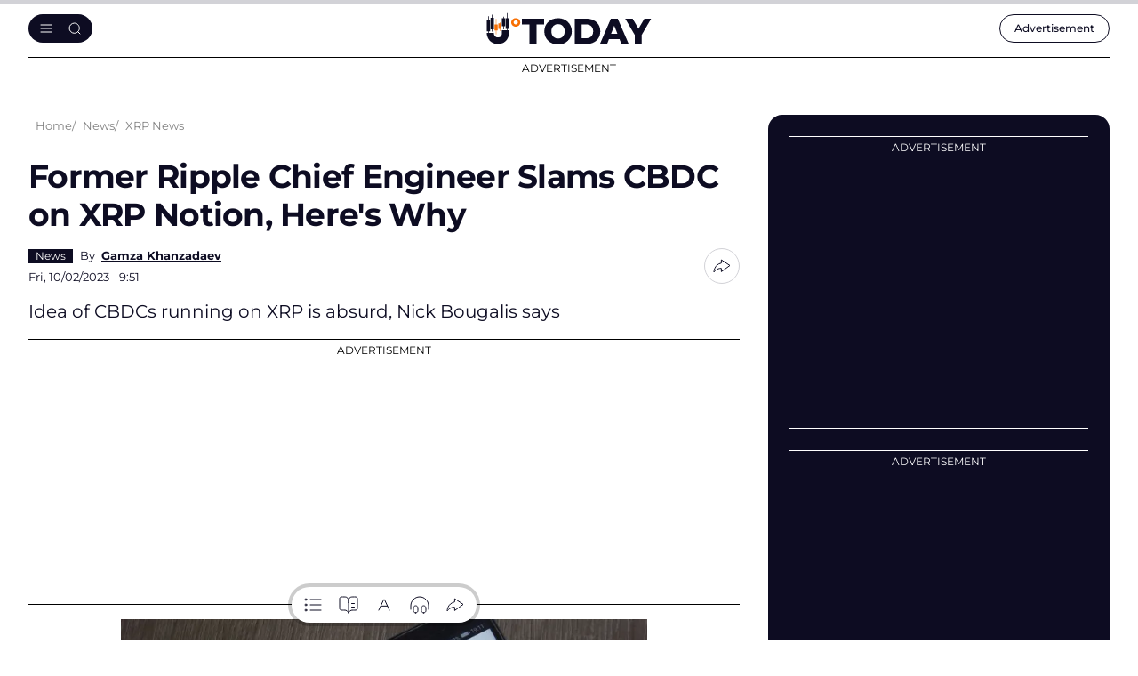

--- FILE ---
content_type: text/html; charset=UTF-8
request_url: https://u.today/former-ripple-chief-engineer-slams-cbdc-on-xrp-notion-heres-why
body_size: 18418
content:
    <!DOCTYPE html>
        <html lang="en" dir="ltr" prefix="og: ogp.me/ns#" class="theme-light">
        <head>
            <script async src="https://pagead2.googlesyndication.com/pagead/js/adsbygoogle.js?client=ca-pub-9245916885225528"
                    crossorigin="anonymous"></script>
            <link rel="preconnect" href="https://www.google-analytics.com">
            <meta name="viewport" content="width=device-width, initial-scale=1.0, maximum-scale=5">
            <script src="/core/assets/vendor/jquery/jquery.min.js"></script>
            <meta charset="utf-8" />
<meta name="description" content="Idea of CBDCs running on XRP is absurd, Nick Bougalis says" />
<link rel="canonical" href="https://u.today/former-ripple-chief-engineer-slams-cbdc-on-xrp-notion-heres-why" />
<meta property="og:site_name" content="U.Today" />
<meta property="og:type" content="article" />
<meta property="og:url" content="https://u.today/former-ripple-chief-engineer-slams-cbdc-on-xrp-notion-heres-why" />
<meta property="og:title" content="Former Ripple Chief Engineer Slams CBDC on XRP Notion, Here&#039;s Why - U.Today" />
<meta property="og:description" content="Idea of CBDCs running on XRP is absurd, Nick Bougalis says" />
<meta property="og:image" content="https://u.today/sites/default/files/styles/twitter/public/2023-02/30819.jpg" />
<meta property="og:image:url" content="https://u.today/sites/default/files/styles/twitter/public/2023-02/30819.jpg" />
<meta property="og:image:secure_url" content="https://u.today/sites/default/files/styles/twitter/public/2023-02/30819.jpg" />
<meta property="og:image:width" content="1600" />
<meta property="og:image:height" content="900" />
<meta property="og:locale" content="en" />
<meta property="article:section" content="News,," />
<meta property="article:tag" content="XRP News" />
<meta property="article:tag" content="Ripple News" />
<meta property="article:tag" content="XRPL" />
<meta property="article:published_time" content="2023-02-10T09:51:00+0000" />
<meta property="article:modified_time" content="2023-02-10T09:51:47+0000" />
<meta property="fb:app_id" content="2560796210663191" />
<meta name="twitter:card" content="summary_large_image" />
<meta name="twitter:title" content="Former Ripple Chief Engineer Slams CBDC on XRP Notion, Here&#039;s Why - U.Today" />
<meta name="twitter:site" content="@Utoday_en" />
<meta name="twitter:description" content="Idea of CBDCs running on XRP is absurd, Nick Bougalis says" />
<meta name="twitter:creator:id" content="@https://x.com/Utoday_en" />
<meta name="twitter:image:alt" content="Former Ripple Chief Engineer Slams CBDC on XRP Notion, Here&#039;s Why" />
<meta name="twitter:image" content="https://u.today/sites/default/files/styles/twitter/public/2023-02/30819.jpg" />
<meta name="Generator" content="Drupal 10 (https://www.drupal.org)" />
<meta name="MobileOptimized" content="width" />
<meta name="HandheldFriendly" content="true" />
<meta name="viewport" content="width=device-width, initial-scale=1.0" />
<script type="application/ld+json">{
    "@context": "https://schema.org",
    "@graph": [
        {
            "@type": "NewsArticle",
            "name": "Former Ripple Chief Engineer Slams CBDC on XRP Notion, Here\u0027s Why",
            "headline": "Former Ripple Chief Engineer Slams CBDC on XRP Notion, Here\u0027s Why",
            "description": "Idea of CBDCs running on XRP is absurd, Nick Bougalis says",
            "image": {
                "@type": "ImageObject",
                "representativeOfPage": "True",
                "url": "https://u.today/sites/default/files/styles/1600x900/public/2023-02/30819.jpg"
            },
            "datePublished": "2023-02-10T09:51:00+0000",
            "isAccessibleForFree": "True",
            "dateModified": "2023-02-10T09:51:47+0000",
            "speakable": {
                "@type": "SpeakableSpecification",
                "cssSelector": [
                    ".article__title",
                    ".article__content"
                ]
            },
            "author": {
                "@type": "Person",
                "name": "Gamza Khanzadaev",
                "url": "https://u.today/gamza-khanzadaev"
            },
            "publisher": {
                "@type": "Organization",
                "@id": "u.today",
                "name": "u.today",
                "url": "https://u.today/",
                "logo": {
                    "@type": "ImageObject",
                    "url": "https://u.today//img/logo-utoday.png",
                    "width": "400",
                    "height": "60"
                }
            },
            "mainEntityOfPage": "https://u.today/former-ripple-chief-engineer-slams-cbdc-on-xrp-notion-heres-why"
        },
        {
            "@type": "Organization",
            "@id": "u.today",
            "name": "u.today",
            "url": "https://u.today/",
            "logo": {
                "@type": "ImageObject",
                "url": "https://u.today/img/logo-utoday.png",
                "width": "400",
                "height": "60"
            },
            "image": {
                "@type": "ImageObject",
                "url": "https://u.today/img/logo-utoday.png",
                "width": "400",
                "height": "60"
            }
        }
    ]
}</script>
<link rel="alternate" hreflang="en" href="https://u.today/former-ripple-chief-engineer-slams-cbdc-on-xrp-notion-heres-why" />
<link rel="amphtml" href="https://u.today/former-ripple-chief-engineer-slams-cbdc-on-xrp-notion-heres-why?amp" />

                                <!-- end: separate google analytics code -->
                

    <!-- Google Tag Manager -->
    <!-- End Google Tag Manager -->
    <script async src="https://www.googletagmanager.com/gtag/js?id=G-2PE2QV2V0X"></script>
    <script>
        window.dataLayer = window.dataLayer || [];
        function gtag(){dataLayer.push(arguments);}
        gtag('js', new Date());

        gtag('config', 'G-2PE2QV2V0X');
    </script>
                <link rel="mask-icon" href="/img/favicon/safari-pinned-tab.svg" color="#263238">
                <link rel="apple-touch-icon" sizes="57x57" href="/img/favicon/apple-icon-57x57.png">
                <link rel="apple-touch-icon" sizes="60x60" href="/img/favicon/apple-icon-60x60.png">
                <link rel="apple-touch-icon" sizes="72x72" href="/img/favicon/apple-icon-72x72.png">
                <link rel="apple-touch-icon" sizes="76x76" href="/img/favicon/apple-icon-76x76.png">
                <link rel="apple-touch-icon" sizes="114x114" href="/img/favicon/apple-icon-114x114.png">
                <link rel="apple-touch-icon" sizes="120x120" href="/img/favicon/apple-icon-120x120.png">
                <link rel="apple-touch-icon" sizes="144x144" href="/img/favicon/apple-icon-144x144.png">
                <link rel="apple-touch-icon" sizes="152x152" href="/img/favicon/apple-icon-152x152.png">
                <link rel="apple-touch-icon" sizes="180x180" href="/img/favicon/apple-icon-180x180.png">
                <link rel="icon" type="image/png" sizes="192x192" href="/img/favicon/android-icon-192x192.png">
                <link rel="icon" type="image/png" sizes="32x32" href="/img/favicon/favicon-32x32.png">
                <link rel="icon" type="image/png" sizes="96x96" href="/img/favicon/favicon-96x96.png">
                <link rel="icon" type="image/png" sizes="16x16" href="/img/favicon/favicon-16x16.png">

                <link rel="manifest" href="/site.webmanifest">
                <link rel="mask-icon" href="/img/favicon/safari-pinned-tab.svg" color="#263238">
                <link rel="shortcut icon" href="/img/favicon/favicon.ico">
                <meta name="msapplication-TileColor" content="#263238">
                <meta name="msapplication-config" content="/img/favicon/browserconfig.xml">
                <meta name="theme-color" content="#263238">
                                <meta name="msvalidate.01" content="2E6EDC1D9A57E69FC6232E905A08CBFA"/>
                <link rel="manifest" href="/manifest.json"/>
                <meta property="fb:pages" content="266789420636465"/>
                <link rel="stylesheet" media="all" href="/modules/contrib/paragraphs/css/paragraphs.unpublished.css?t9h5gi" />
<link rel="stylesheet" media="all" href="/themes/cryptod/libs/air-datepicker/air-datepicker.css?t9h5gi" />
<link rel="stylesheet" media="all" href="/themes/cryptod/styles/slick-theme.css?t9h5gi" />
<link rel="stylesheet" media="all" href="/themes/cryptod/styles/common.css?t9h5gi" />
<link rel="stylesheet" media="all" href="/themes/cryptod/styles/app.css?t9h5gi" />
<link rel="stylesheet" media="all" href="/themes/cryptod/styles/push.css?t9h5gi" />

                    <style>.ccc-widget.ccc-list .header-div a img {
                            width: 26px;
                            height: 26px;
                        }
                    </style>
                                                                <title>Former Ripple Chief Engineer Slams CBDC on XRP Notion, Here&#039;s Why - U.Today</title>
                                        <script src="https://cdn.onesignal.com/sdks/OneSignalSDK.js"></script>
                    <script>
                        function copyToClipboard(e) {
                            let input = document.body.appendChild(document.createElement("input"));
                            input.value = window.location.href;
                            input.select();
                            document.execCommand('copy');
                            input.parentNode.removeChild(input);

                            let tooltip = document.createElement('div');
                            tooltip.className = 'copy-tooltip';
                            tooltip.innerHTML = 'Copied!';

                            if (!e.querySelector('.copy-tooltip')) {
                                e.append(tooltip);

                                setTimeout(() => {
                                    e.querySelector('.copy-tooltip').remove();
                                }, 2000);
                            }
                        }
                    </script>
                    <style>
                        @media (max-width: 849px) {
                            body #onesignal-slidedown-container.slide-up {
                                bottom: 60px
                            }
                        }
                    </style>


                    <script src="https://www.google.com/recaptcha/api.js" async defer></script>
                    <style>
                        .captcha-container {
                            display: none; /* CAPTCHA скрыта по умолчанию */
                        }
                    </style>


        </head>

        
        <body class=" not_logged_in ">
                    <!-- START progress-bar -->
            <div class="progress-bar--wrap">
                <div class="progress-bar"></div>
            </div><!-- END progress-bar -->
                

    <!-- Google Tag Manager (noscript) -->
    <!-- End Google Tag Manager (noscript) -->


        
                <header class="header">
            <div class="container header__container">
                <div class="header__row">
                    <div class="header__panel">
                        <button class="btn btn--light header__burger" aria-label="Toggle menu"></button>
                    </div>
                    <a class="header__logo" href="/" title="U.TODAY"><img class="header__logo-img" src="/themes/cryptod/img/icons/logo.svg" width="188" height="30" alt="U.TODAY"></a>
                    <div class="header__panel">
                        <div class="header__adv"><a class="header__adv-btn" href="/advertise"> <span class="hide-sm-down">Advertisement</span><span class="hide-sm-only">Advert.</span></a></div>
                    </div>
                </div>
                <div class="header__menu">
                    <button class="btn btn--light header__menu-close" aria-label="Close menu"></button>
                    <div class="header__menu-inner">
                        <div class="header__search">
                            <form class="header__search-form" action="/search/node" method="get">
                                <input class="input__elem header__search-input" type="text" placeholder="Search" name="keys">
                                <button class="btn btn--light btn--search header__search-submit" type="submit" aria-label="Send form"></button>
                            </form>
                        </div>
                        
            
 
  

        
<nav class="header__nav" aria-label="Main navigation">
                
    <ul class="header__nav-list">
        <li class="header__nav-item">
            <div class="header__nav-name"><a class="header__nav-link" href="/hot-stories">Hot Stories</a>
            </div>
        </li>

                                                            
                    <li class="header__nav-item">
                                                                <div class="header__nav-name">
                                        <a href="/latest-cryptocurrency-news?from=main-menu" class="header__nav-link">
                        News
                    </a>
                    <button class="btn btn--light btn--chevron-down header__nav-toggle" aria-label="Toggle submenu"></button>
                </div>
                                                                    
        
        <ul class="header__nav-child-list">
                                                                            <li class="header__nav-child-item">
                                                                    <a href="/bitcoin-news" class="header__nav-child-link" data-category="Bitcoin(BTC)News" data-drupal-link-system-path="taxonomy/term/2462">Bitcoin (BTC) News</a>
                                                </li>
                                                                <li class="header__nav-child-item">
                                                                    <a href="/ethereum-news" class="header__nav-child-link" data-category="Ethereum(ETH)News" data-drupal-link-system-path="taxonomy/term/2463">Ethereum (ETH) News</a>
                                                </li>
                                                                <li class="header__nav-child-item">
                                                                    <a href="https://u.today/cardano-ada-coin-news" class="header__nav-child-link" data-category="Cardano(ADA)News">Cardano (ADA) News</a>
                                                </li>
                                                                <li class="header__nav-child-item">
                                                                    <a href="/ripple-news" class="header__nav-child-link" data-category="RippleandXRPNews" data-drupal-link-system-path="taxonomy/term/2465">Ripple and XRP News</a>
                                                </li>
                                                                <li class="header__nav-child-item">
                                                                    <a href="https://u.today/shiba-inu-shib-news" class="header__nav-child-link" data-category="ShibaInu(SHIB)News">Shiba Inu (SHIB) News</a>
                                                </li>
                                                                <li class="header__nav-child-item">
                                                                    <a href="https://u.today/dogecoin-doge-coin-news-today" class="header__nav-child-link" data-category="Dogecoin(DOGE)News">Dogecoin (DOGE) News</a>
                                                </li>
                                                                <li class="header__nav-child-item">
                                                                    <a href="https://u.today/meme-cryptocurrencies" class="header__nav-child-link" data-category="MemeCryptocurrencies">Meme Cryptocurrencies</a>
                                                </li>
                                                                <li class="header__nav-child-item">
                                                                    <a href="https://u.today/nft-news" class="header__nav-child-link" data-category="NFTNews">NFT News</a>
                                                </li>
                    </ul>
                
                                </li>
                                            
                    <li class="header__nav-item">
                                                                <div class="header__nav-name">
                                        <a href="/stories?from=main-menu" class="header__nav-link">
                        Stories
                    </a>
                    <button class="btn btn--light btn--chevron-down header__nav-toggle" aria-label="Toggle submenu"></button>
                </div>
                                                                    
        
        <ul class="header__nav-child-list">
                                                                            <li class="header__nav-child-item">
                                                                    <a href="/interviews" class="header__nav-child-link" data-category="Interviews" data-drupal-link-system-path="taxonomy/term/1831">Interviews</a>
                                                </li>
                                                                <li class="header__nav-child-item">
                                                                    <a href="/opinions" class="header__nav-child-link" data-category="Opinions" data-drupal-link-system-path="taxonomy/term/30">Opinions</a>
                                                </li>
                                                                <li class="header__nav-child-item">
                                                                    <a href="https://u.today/reviews" class="header__nav-child-link" data-category="Reviews">Reviews</a>
                                                </li>
                    </ul>
                
                                </li>
                                            
                    <li class="header__nav-item">
                                                                <div class="header__nav-name">
                                        <a href="/crypto-coins-prices-predictions?from=main-menu" class="header__nav-link">
                        Price Analysis
                    </a>
                    <button class="btn btn--light btn--chevron-down header__nav-toggle" aria-label="Toggle submenu"></button>
                </div>
                                                                    
        
        <ul class="header__nav-child-list">
                                                                            <li class="header__nav-child-item">
                                                                    <a href="/bitcoin-price-prediction" class="header__nav-child-link" data-category="Bitcoin(BTC)PriceAnalysis" data-drupal-link-system-path="taxonomy/term/2491">Bitcoin (BTC) Price Analysis</a>
                                                </li>
                                                                <li class="header__nav-child-item">
                                                                    <a href="/ethereum-price-prediction" class="header__nav-child-link" data-category="Ethereum(ETH)PriceAnalysis" data-drupal-link-system-path="taxonomy/term/2492">Ethereum (ETH) Price Analysis</a>
                                                </li>
                                                                <li class="header__nav-child-item">
                                                                    <a href="/xrp-price-analysis" class="header__nav-child-link" data-category="XRPPriceAnalysis" data-drupal-link-system-path="taxonomy/term/2494">XRP Price Analysis</a>
                                                </li>
                                                                <li class="header__nav-child-item">
                                                                    <a href="https://u.today/cardano-price-predictions-and-ada-forecasts" class="header__nav-child-link" data-category="Cardano(ADA)PriceAnalysis">Cardano (ADA) Price Analysis</a>
                                                </li>
                                                                <li class="header__nav-child-item">
                                                                    <a href="https://u.today/dogecoin-price-prediction" class="header__nav-child-link" data-category="Dogecoin(DOGE)PriceAnalysis">Dogecoin (DOGE) Price Analysis</a>
                                                </li>
                                                                <li class="header__nav-child-item">
                                                                    <a href="https://u.today/shiba-inu-shib-price-prediction" class="header__nav-child-link" data-category="ShibaInu(SHIB)PriceAnalysis">Shiba Inu (SHIB) Price Analysis</a>
                                                </li>
                                                                <li class="header__nav-child-item">
                                                                    <a href="https://u.today/tron-price-prediction" class="header__nav-child-link" data-category="TRON(TRX)PriceAnalysis">TRON (TRX) Price Analysis</a>
                                                </li>
                                                                <li class="header__nav-child-item">
                                                                    <a href="https://u.today/matic-price-prediction" class="header__nav-child-link" data-category="Polygon(MATIC)PriceAnalysis">Polygon (MATIC) Price Analysis</a>
                                                </li>
                                                                <li class="header__nav-child-item">
                                                                    <a href="https://u.today/litecoin-price-predictions-and-ltc-forecasts" class="header__nav-child-link" data-category="Litecoin(LTC)PriceAnalysis">Litecoin (LTC) Price Analysis</a>
                                                </li>
                                                                <li class="header__nav-child-item">
                                                                    <a href="https://u.today/solana-price-prediction" class="header__nav-child-link" data-category="Solana(SOL)PriceAnalysis">Solana (SOL) Price Analysis</a>
                                                </li>
                    </ul>
                
                                </li>
                                            
                    <li class="header__nav-item">
                                                                <div class="header__nav-name">
                                        <a href="https://u.today/guides?from=main-menu" class="header__nav-link">
                        Guides
                    </a>
                    <button class="btn btn--light btn--chevron-down header__nav-toggle" aria-label="Toggle submenu"></button>
                </div>
                                                                    
        
        <ul class="header__nav-child-list">
                                                                            <li class="header__nav-child-item">
                                                                    <a href="/guides/blockchain" class="header__nav-child-link" data-category="Blockchain" data-drupal-link-system-path="taxonomy/term/2582">Blockchain</a>
                                                </li>
                                                                <li class="header__nav-child-item">
                                                                    <a href="https://u.today/guides/ethereum" title="Ethereum (ETH) Guide" class="header__nav-child-link" data-category="Ethereum">Ethereum</a>
                                                </li>
                                                                <li class="header__nav-child-item">
                                                                    <a href="https://u.today/guides/cardano" title="Cardano (ADA) Guide" class="header__nav-child-link" data-category="Cardano">Cardano</a>
                                                </li>
                                                                <li class="header__nav-child-item">
                                                                    <a href="https://u.today/guides/polygon" title="Polygon (MATIC) Guide" class="header__nav-child-link" data-category="Polygon">Polygon</a>
                                                </li>
                                                                <li class="header__nav-child-item">
                                                                    <a href="https://u.today/guides/meme-coins" title="All Stablecoins in One Place: Dogecoin (DOGE), Shiba Inu (SHIB) and Others" class="header__nav-child-link" data-category="MemeCoins">Meme Coins</a>
                                                </li>
                                                                <li class="header__nav-child-item">
                                                                    <a href="https://u.today/guides/stablecoins" title="USDT, USDC, USDD, EUROC, BUSD Guides" class="header__nav-child-link" data-category="Stablecoins">Stablecoins</a>
                                                </li>
                                                                <li class="header__nav-child-item">
                                                                    <a href="https://u.today/guides/NFT" title="NFT Guides" class="header__nav-child-link" data-category="NFT">NFT</a>
                                                </li>
                                                                <li class="header__nav-child-item">
                                                                    <a href="/guides/crypto-wallets" class="header__nav-child-link" data-category="Wallets" data-drupal-link-system-path="taxonomy/term/2617">Wallets</a>
                                                </li>
                    </ul>
                
                                </li>
                                            
                    <li class="header__nav-item">
                                                                <div class="header__nav-name">
                                        <a href="https://u.today/advertise?from=main-menu" class="header__nav-link">
                        Advertise
                    </a>
                    <button class="btn btn--light btn--chevron-down header__nav-toggle" aria-label="Toggle submenu"></button>
                </div>
                                                                    
        
        <ul class="header__nav-child-list">
                                                                            <li class="header__nav-child-item">
                                                                    <a href="/press-releases/submit" class="header__nav-child-link" data-category="SubmitPressRelease" data-drupal-link-system-path="node/48213">Submit Press Release</a>
                                                </li>
                                                                <li class="header__nav-child-item">
                                                                    <a href="https://u.today/crypto-rewards/submit" title="Submit Crypto Rewards on U.Today" class="header__nav-child-link" data-category="SubmitCryptoRewards">Submit Crypto Rewards</a>
                                                </li>
                                                                <li class="header__nav-child-item">
                                                                    <a href="/event/submit" class="header__nav-child-link" data-category="SubmitEventsCalendar" data-drupal-link-system-path="node/14953">Submit Events Calendar</a>
                                                </li>
                                                                <li class="header__nav-child-item">
                                                                    <a href="/request-an-interview" class="header__nav-child-link" data-category="RequestanInterview" data-drupal-link-system-path="node/17640">Request an Interview</a>
                                                </li>
                                                                <li class="header__nav-child-item">
                                                                    <a href="/press-releases" class="header__nav-child-link" data-category="Pressreleases" data-drupal-link-system-path="press-releases">Press releases</a>
                                                </li>
                                                                <li class="header__nav-child-item">
                                                                    <a href="https://u.today/crypto-rewards" title="Crypto Rewards list" class="header__nav-child-link" data-category="CryptoRewards">Crypto Rewards</a>
                                                </li>
                                                                <li class="header__nav-child-item">
                                                                    <a href="https://u.today/sponsored" class="header__nav-child-link" data-category="Sponsored">Sponsored</a>
                                                </li>
                                                                <li class="header__nav-child-item">
                                                                    <a href="/partners" class="header__nav-child-link" data-category="Partners" data-drupal-link-system-path="partners">Partners</a>
                                                </li>
                                                                <li class="header__nav-child-item">
                                                                    <a href="https://u.today/events" title="Cryptocurrency, Blockchain, Web 3.0, GameFi, DeFi Events Calendar" class="header__nav-child-link" data-category="EventsCalendar">Events Calendar</a>
                                                </li>
                                                                <li class="header__nav-child-item">
                                                                    <a href="/mentions" class="header__nav-child-link" data-category="Mentions" data-drupal-link-system-path="mentions">Mentions</a>
                                                </li>
                    </ul>
                
                                </li>
                                            
                    <li class="header__nav-item">
                                                                <div class="header__nav-name">
                                        <a href="/about?from=main-menu" class="header__nav-link">
                        About
                    </a>
                    <button class="btn btn--light btn--chevron-down header__nav-toggle" aria-label="Toggle submenu"></button>
                </div>
                                                                    
        
        <ul class="header__nav-child-list">
                                                                            <li class="header__nav-child-item">
                                                                    <a href="/about" class="header__nav-child-link" data-category="Contacts" data-drupal-link-system-path="node/64">Contacts</a>
                                                </li>
                                                                <li class="header__nav-child-item">
                                                                    <a href="/terms-and-conditions" class="header__nav-child-link" data-category="Termsandconditions" data-drupal-link-system-path="node/687">Terms and conditions</a>
                                                </li>
                                                                <li class="header__nav-child-item">
                                                                    <a href="/privacy-policy" class="header__nav-child-link" data-category="Privacypolicy" data-drupal-link-system-path="node/16134">Privacy policy</a>
                                                </li>
                                                                <li class="header__nav-child-item">
                                                                    <a href="/consent-settings" class="header__nav-child-link" data-category="Consentsettings" data-drupal-link-system-path="node/21317">Consent settings</a>
                                                </li>
                                                                <li class="header__nav-child-item">
                                                                    <a href="/privacy-policy#cookie" class="header__nav-child-link" data-category="Cookiespolicy" data-drupal-link-system-path="node/16134">Cookies policy</a>
                                                </li>
                                                                <li class="header__nav-child-item">
                                                                    <a href="/editorial-policy" class="header__nav-child-link" data-category="EditorialPolicy" data-drupal-link-system-path="node/17108">Editorial Policy</a>
                                                </li>
                                                                <li class="header__nav-child-item">
                                                                    <a href="https://u.today/franchise" class="header__nav-child-link" data-category="OurFranchise">Our Franchise</a>
                                                </li>
                                                                <li class="header__nav-child-item">
                                                                    <a href="/jobs" class="header__nav-child-link" data-category="Jobs" data-drupal-link-system-path="node/2761">Jobs</a>
                                                </li>
                                                                <li class="header__nav-child-item">
                                                                    <a href="https://u.today/rss.php" title="U.Today RSS Feed" class="header__nav-child-link" data-category="RSS">RSS</a>
                                                </li>
                    </ul>
                
                                </li>
                    </ul>
                

    </nav>

  

                        <div class="follow-us header__follow-us">
                            <div class="follow-us__title h3">Our social media</div>
                            <div class="follow-us__desc">There's a lot to see there, too</div>
                            <div class="social follow-us__social"><a class="social__link social__link--tw" href="https://twitter.com" target="_blank" title="Go to X"></a><a class="social__link social__link--fb" href="https://facebook.com/" target="_blank" title="Go to Facebook"></a><a class="social__link social__link--tg" href="https://web.telegram.org/" target="_blank" title="Go to Telegram"></a><a class="social__link social__link--yb" href="https://www.youtube.com/" target="_blank" title="Go to YouTube"></a></div>
                        </div>
                    </div>
                </div>

            </div>
        </header>
        <div class="mobile-menu-cover"></div>
                    <div class="page-container container">
                    
            <div class="something--leaderboard">
                                    <div class="something">
        <div class="something__title">Advertisement</div>
        <div class="something__nav">
                            <div class="something__label">AD</div>
                        <button class="btn btn--light something__close" aria-label="Close ad"></button>
        </div>
        <div class="something__content">
            <div class="something__content--long" data-slotid="block_17">
                    
            <div >
                                                <!-- Leaderboard Desktop 1150x90 [async] -->
<script type="text/javascript">
if (window.innerWidth > 768) {
if (!window.AdButler){(function(){var s = document.createElement("script"); s.async = true; s.type = "text/javascript"; s.src = 'https://servedbyadbutler.com/app.js'; var n = document.getElementsByTagName("script")[0]; n.parentNode.insertBefore(s, n);}());}
}
</script>
<script type="text/javascript">
if (window.innerWidth > 768) {
var AdButler = AdButler || {};
AdButler.ads = AdButler.ads || [];
var abkw = window.abkw || '';
var plc828210 = window.plc828210 || 0;
document.write('<'+'div id="placement_828210_'+plc828210+'"></'+'div>');
AdButler.ads.push({handler: function(opt){ AdButler.register(183269, 828210, [1150,90], 'placement_828210_'+opt.place, opt); }, opt: { place: plc828210++, keywords: abkw, domain: 'servedbyadbutler.com', click: 'CLICK_MACRO_PLACEHOLDER' }});
}
</script>
                                    </div>
    

            </div>
                        <div class="something__content--square" data-slotid="block_18">
                    
            <div >
                            <!-- Leaderboard Mobile 336x60 [async] -->
<script type="text/javascript">
if (document.documentElement.clientWidth < 768) {
if (!window.AdButler){(function(){var s = document.createElement("script"); s.async = true; s.type = "text/javascript"; s.src = 'https://servedbyadbutler.com/app.js'; var n = document.getElementsByTagName("script")[0]; n.parentNode.insertBefore(s, n);}());}
}
</script>
<script type="text/javascript">
if (document.documentElement.clientWidth < 768) {
var AdButler = AdButler || {};
AdButler.ads = AdButler.ads || [];
var abkw = window.abkw || '';
var plc828211 = window.plc828211 || 0;
document.write('<'+'div id="placement_828211_'+plc828211+'"></'+'div>');
AdButler.ads.push({handler: function(opt){ AdButler.register(183269, 828211, [336,60], 'placement_828211_'+opt.place, opt); }, opt: { place: plc828211++, keywords: abkw, domain: 'servedbyadbutler.com', click: 'CLICK_MACRO_PLACEHOLDER' }});
}
</script>
                    </div>
    

            </div>
                        </div>
            </div>
    
        </div>
    

                    
        <div class="main-aside-container  ">
            
                        <div class="main-news-block ">

                <div class="breadcrumbs">
                    <div class="breadcrumbs__hidden">
                        <button class="btn--light breadcrumbs__btn" aria-label="Toggle breadcrumbs menu"
                                style="display: none;">...
                        </button>
                        <ul class="breadcrumbs__hidden-nav"></ul>
                    </div>
                    <ul class="breadcrumbs__list" itemscope itemtype="https://schema.org/BreadcrumbList">
                        <li itemprop="itemListElement" itemscope
                            itemtype="https://schema.org/ListItem" class="breadcrumbs__item">
                            <a itemprop="item" class="breadcrumbs__link" href="/">
                                <span itemprop="name">Home</span>
                            </a>
                            <meta itemprop="position" content="1"/>
                        </li>
                        <li itemprop="itemListElement" itemscope
      itemtype="https://schema.org/ListItem" class="breadcrumbs__item">
                <a itemprop="item" class="breadcrumbs__link" href="/latest-cryptocurrency-news"><span itemprop="name">News</span></a><meta itemprop="position" content="2" />
                </li><li itemprop="itemListElement" itemscope
      itemtype="https://schema.org/ListItem" class="breadcrumbs__item">
                <a itemprop="item" class="breadcrumbs__link" href="/xrp-news"><span itemprop="name">XRP News</span></a><meta itemprop="position" content="3" />
                </li>
                    </ul>
                </div>


                                        
  
    
                                  <style>
        .drupal-nav{
            display: block !important;
        }
    </style>
            
  <div data-drupal-views-infinite-scroll-content-wrapper="" class="views-infinite-scroll-content-wrapper clearfix">
                        <div class="views-row">
            <div class="article">
                
                                        
                    <h1 class="article__title"
                        data-title='Former Ripple Chief Engineer Slams CBDC on XRP Notion, Here&#039;s Why , Category: News ,Author: Gamza Khanzadaev , Date: 10 Feb 2023 , Week: 06'
                        data-url="/former-ripple-chief-engineer-slams-cbdc-on-xrp-notion-heres-why"
                    >Former Ripple Chief Engineer Slams CBDC on XRP Notion, Here&#039;s Why</h1>
                    <div class="article__short">
                        <div class="article__short-col">
                            <div class="article__short-group">

                                                                    <div class="article__short-tags humble--tags ">
                                        
      <div>
             <a href="/latest-cryptocurrency-news" hreflang="en">News</a>
          </div>
  
                                    </div>
                                
                                                                                                                                                        <div class="author-brief">
                                                <div class="author-brief__name">
                                                    By <a href="/gamza-khanzadaev">Gamza Khanzadaev</a>
                                                </div></div>
                                                                                                                                        </div>
                            <div class="article__short-date">                                    Fri, 10/02/2023 - 9:51
                                                                
                                </span></span></div>
                        </div>
                        <div class="article__short-col">
                            <div class="share share--tooltip">
                                <button class="btn--light share__toggle" aria-label="Share btn"></button>
                                <div class="share__list">
                                    <a class="share__link share__link--x" href="#"
                                       title="Share to X"
                                       onClick='window.open("https://twitter.com/intent/tweet?url=https://u.today/former-ripple-chief-engineer-slams-cbdc-on-xrp-notion-heres-why&text=Former Ripple Chief Engineer Slams CBDC on XRP Notion, Here&#039;s Why", "Twtitter Sharing", "width=1200,height=600");return false;'></a>
                                    <a class="share__link share__link--fb" href="#"
                                       title="Share to Facebook"
                                       onClick='window.open("http://www.facebook.com/sharer/sharer.php?u=https://u.today/former-ripple-chief-engineer-slams-cbdc-on-xrp-notion-heres-why&text=Former Ripple Chief Engineer Slams CBDC on XRP Notion, Here&#039;s Why", "Facebook Sharing", "width=1200,height=600");return false;'></a>
                                    <a class="share__link share__link--rd" href="#"
                                       title="Share to Reddit"
                                       onClick='window.open("http://www.reddit.com/submit?url=u.today/former-ripple-chief-engineer-slams-cbdc-on-xrp-notion-heres-why&text=Former Ripple Chief Engineer Slams CBDC on XRP Notion, Here&#039;s Why", "Reddit Sharing", "width=1200,height=600");return false;'></a>
                                    <button class="btn--light share__link share__link--copy"
                                            onclick="copyToClipboard(this)"
                                            aria-label="Copy link"></button>
                                </div>
                            </div>
                        </div>
                    </div>
                    <div class="article__annonce">Idea of CBDCs running on XRP is absurd, Nick Bougalis says</div>
                                                                        <div class="something">
        <div class="something__title">Advertisement</div>
        <div class="something__nav">
                        <button class="btn btn--light something__close" aria-label="Close ad"></button>
        </div>
        <div class="something__content">
            <div class="something__content--long" data-slotid="block_9">
                    
            <div style="width:728px;height:250px;">
                                                <ins class="adsbygoogle"
     style="display:inline-block;width:728px;height:250px"
     data-ad-client="ca-pub-9245916885225528"
     data-ad-slot="4543979731"></ins>
                                    </div>
    

            </div>
                        <div class="something__content--square" data-slotid="block_10">
                    
            <div  style="width:336px;height:280px;">
                                                <!-- Article Title Mobile 336x280 -->
<ins class="adsbygoogle"
     style="display:inline-block;width:336px;height:280px"
     data-ad-client="ca-pub-9245916885225528"
     data-ad-slot="4924563859"></ins>
                                    </div>
    

            </div>
                        </div>
            </div>
    
                                                            

                                                                                                                                                                                                                                                
                                                                                                    
                    




                                                            <div class="article__wrap">

                        <div class="article__body">
                            <div class="article__main">
                                                                <div class="article__img--wrap">
                                                                            <img class="article__img"
                                             src="https://u.today/sites/default/files/styles/736x/public/2023-02/30819.jpg.webp" alt="Former Ripple Chief Engineer Slams CBDC on XRP Notion, Here&#039;s Why">
                                                                                                        </div>
                                                                    <figcaption title="https://stock.adobe.com/ca/images/konskie-poland-june-30-2018-ripple-xrp-cryptocurrency-website-displayed-on-huawei-y6-2018-smartphone/332652766">Cover image via <a href="https://stock.adobe.com/ca/images/konskie-poland-june-30-2018-ripple-xrp-cryptocurrency-website-displayed-on-huawei-y6-2018-smartphone/332652766">stock.adobe.com</a></figcaption>
                                
                                                                                                                                                            </div>

                            
                            <div class="article__gnews">
                                <a class="article__gnews-body"
                                   href="https://news.google.com/publications/CAAqIAgKIhpDQklTRFFnTWFna0tCM1V1ZEc5a1lYa29BQVAB?hl=en-US&gl=US&ceid=US:en"
                                   target="_blank">
                                    <div class="article__gnews-text">Read U.TODAY on</div>
                                    <div class="article__gnews-title">Google News</div>
                                </a>
                            </div>

                                                                                    <div class="article__content">

                                                                                        <div class="article__contents">
                    <ul class="article__contents-list"><li class="article__contents-item"><a class="article__contents-link link-pseudo" href="#h239134">XRP is not XRPL</a></li><li class="article__contents-item"><a class="article__contents-link link-pseudo" href="#h339134">Ripple and CBDC</a></li></ul></div><div class="something">
    <div class="something__title">Advertisement</div>
    <div class="something__nav">
        <button class="btn btn--light something__close" aria-label="Close ad"></button>
    </div>
   <div class="something__content">
        <div class="something__content--long">
                
            <div class="something__content-long" style="width:728px;height:90px;">
                            <!-- Article Central Desktop 728x90 -->
<ins class="adsbygoogle"
     style="display:inline-block;width:728px;height:90px"
     data-ad-client="ca-pub-9245916885225528"
     data-ad-slot="1434603260"></ins>
                    </div>
    

        </div>
        <div class="something__content--square">
                
            <div class="something__content something__content-square" style="width:336px;height:280px;">
                            <!-- Article Central Mobile 336x280 -->
<ins class="adsbygoogle"
    style="display:inline-block;width:336px;height:280px"
    data-ad-client="ca-pub-9245916885225528"
    data-ad-slot="5638879723"></ins>
                    </div>
    

        </div>
    </div>
</div><p>Nick Bougalis, the former director of engineering at Ripple, <a rel="nofollow" target="_blank" href="https://twitter.com/nbougalis/status/1623727543567122433?s=20&amp;t=c49AdVx80PuSzjuSp68ekQ">commented</a> on the much debated topic of how a CBDC could run on XRP. Bougalis said the idea is absurd to say the least, given that XRP is a digital asset, not a technology. In addition, the cryptographer said that all absurd predictions and outlandish claims about the future of XRP, actively circulating in the community, are silly "hopium nonsense."</p>

<p><div class="article__related">
                    <div class="article__related-flame">You Might Also Like</div>
                    <div class="news__item">
                      <div class="news__item-img--wrap"><img class="news__item-img" src="https://u.today/sites/default/files/styles/300/public/2023-02/30759.jpg" width="300" height="199" alt="Title news"></div>
                      <div class="news__item-info">
                        <div class="news__item-head humble__row">
                          <div class="humble"> Thu, 02/09/2023 - 10:28 </div>
                        </div><a class="news__item-body" href="https://u.today/possible-ethereum-staking-ban-part-of-all-out-war-by-sec-xrp-holders-lawyer-says?from=card">
                          <div class="news__item-title">Possible Ethereum Staking Ban Part of All-Out War by SEC, XRP Holders' Lawyer Says</div></a>
                        <div class="author-brief">
                          <div class="author-brief__name">By<a href="/gamza-khanzadaev">Gamza Khanzadaev</a></div>
                        </div>
                      </div>
                    </div>
                  </div></p>

<h2 id="h239134">XRP is not XRPL</h2>

<p>It seems that one of the leading developers of the current ecosystem around <a href="https://u.today/xrp-deposits-and-withdrawals-to-be-temporarily-suspended-on-bitrue-on-this-date-details">XRP</a> was angry specifically at the misinterpretations. Thus, the correct wording of the notion would be CBDC running on XRPL, which is a distributed ledger technology.</p><div class="hot">
    <div class="hot__head">
        <div class="hot__title">HOT Stories</div>
        <a rel="nofollow" target="_blank" class="btn btn--light hot__btn" href="/hot-stories" title="Go to Hot stories"> </a>
    </div>
    <div class="hot__body">
        <a href="https://u.today/morning-crypto-report-bitcoin-eyes-110000-xrp-targets-27-and-ethereums-65-billion-shock?from=hot-stories" class="hot__col">
    <div class="hot__col-name">Morning Crypto Report: Bitcoin Eyes $110,000, XRP Targets $27 and Ethereum&#039;s $6.5 Billion Shock</div>
</a>

<a href="https://u.today/bitcoin-miners-are-capitulating?from=hot-stories" class="hot__col">
    <div class="hot__col-name">Bitcoin Miners Are Capitulating </div>
</a>

<a href="https://u.today/crypto-market-review-shiba-inu-confirms-biggest-bullish-signal-micro-death-cross-for-xrp?from=hot-stories" class="hot__col">
    <div class="hot__col-name">Crypto Market Review: Shiba Inu Confirms Biggest Bullish Signal, Micro-Death Cross for XRP Materialized, Is Ethereum (ETH) Oversold?</div>
</a>

<a href="https://u.today/weiss-crypto-bitcoin-to-leave-gold-in-the-dust?from=hot-stories" class="hot__col">
    <div class="hot__col-name">Weiss Crypto: Bitcoin to Leave Gold in the Dust</div>
</a>


    </div>
</div>

<p>The thesis was then picked up by another former Ripple official, Matt Hamilton, once director of developer relations at the company. He, in turn, said that many people now refuse to understand the difference between XRP and <a href="https://u.today/xrp-ledger-may-get-new-nft-standard-just-months-after-accepting-previous-one-heres-why">XRPL</a>, which further creates many misconceptions.</p><div class="something">
    <div class="something__title">Advertisement</div>
    <div class="something__nav">
        <button class="btn btn--light something__close" aria-label="Close ad"></button>
    </div>
    <div class="something__content">
        <div class="something__content--long">
                
            <div >
                            <!-- Article Middle Desktop 728x200 -->
<ins class="adsbygoogle"
     style="display:inline-block;width:728px;height:200px"
     data-ad-client="ca-pub-9245916885225528"
     data-ad-slot="3561648781"></ins>
                    </div>
    

        </div>
        <div class="something__content--square">
                
            <div >
                                                <!-- Article Middle Mobile 300x600 -->
<ins class="adsbygoogle"
     style="display:inline-block;width:300px;height:600px"
     data-ad-client="ca-pub-9245916885225528"
     data-ad-slot="2056995427"></ins>
                                    </div>
    

        </div>
    </div>
</div>

<p><div class="article__related">
                    <div class="article__related-flame">You Might Also Like</div>
                    <div class="news__item">
                      <div class="news__item-img--wrap"><img class="news__item-img" src="https://u.today/sites/default/files/styles/300/public/2023-02/30618.jpg" width="300" height="199" alt="Title news"></div>
                      <div class="news__item-info">
                        <div class="news__item-head humble__row">
                          <div class="humble"> Sun, 02/05/2023 - 11:21 </div>
                        </div><a class="news__item-body" href="https://u.today/heres-how-xrp-is-really-used-ex-ripple-executive-explains?from=card">
                          <div class="news__item-title">Here's How XRP Is Really Used, Ex-Ripple Executive Explains</div></a>
                        <div class="author-brief">
                          <div class="author-brief__name">By<a href="/gamza-khanzadaev">Gamza Khanzadaev</a></div>
                        </div>
                      </div>
                    </div>
                  </div></p>

<p>Continuing his rant, Bougalis nevertheless confirmed that he had participated in meetings defining Ripple's strategy for so-called state cryptocurrencies.</p>

<h2 id="h339134">Ripple and CBDC</h2>

<p>Crypto companies' interest in the direction of CBDCs has become increasingly concrete of late. Over the past year, <a href="https://u.today/ripple-ceo-calls-global-regulatory-developments-energizing">Ripple</a> has managed to fit in with the digital dollar, pound and euro initiatives. According to its latest quarterly report, the company expects to see further work on CBDCs from global central banks, while it is itself is actively recruiting blockchain specialists to work on projects in this area.</p><div class="something">
    <div class="something__title">Advertisement</div>
    <div class="something__nav">
        <button class="btn btn--light something__close" aria-label="Close ad"></button>
    </div>
    <div class="something__content">
        <div class="something__content--long">
                
            <div >
                                                <!-- Article Middle 2 Desktop 728x200 -->
<ins class="adsbygoogle"
     style="display:inline-block;width:728px;height:200px"
     data-ad-client="ca-pub-9245916885225528"
     data-ad-slot="7117743547"></ins>

                                    </div>
    

        </div>
        <div class="something__content--square">
                
            <div >
                                                <!-- AMP Middle Mobile 2 -->
<ins class="adsbygoogle"
     style="display:inline-block;width:300px;height:600px"
     data-ad-client="ca-pub-9245916885225528"
     data-ad-slot="3948654727"></ins>
                                    </div>
    

        </div>
    </div>
</div>

            
                                                                                            </div>

                            
                            


                            
                                                                                                                                                                                                                                                            
                                                            <div class="article__panel">
                                    <div class="article__tags btns-spacer">
                                                <a class="btn btn--hash-tag" href="/xrp-news">#XRP News</a>
        <a class="btn btn--hash-tag" href="/ripple-news">#Ripple News</a>
        <a class="btn btn--hash-tag" href="/xrpl">#XRPL</a>

                                    </div>
                                </div>


                            


                                                    </div>


                    </div>
                    
                        <div class="article__menu">
                            <div class="article__menu-list">
                                <div class="contents">
            <button class="btn btn--light contents__btn" aria-label="Toggle contents"></button>
            <div class="contents__nav"><ul class="contents__list"><li class="contents__nav-item"><a class="contents__nav-link link-pseudo" href="#h239134">XRP is not XRPL</a></li><li class="contents__nav-item"><a class="contents__nav-link link-pseudo" href="#h339134">Ripple and CBDC</a></li></ul>     </div></div>
                                <div class="article__reader">
                                    <button class="btn btn--light article__reader-btn"
                                            aria-label="Reading mode"></button>
                                </div>
                                <div class="article__fontSize">
                                    <div class="btn--light article__fontSize-toggle"></div>
                                    <div class="article__fontSize-menu">
                                        <div class="article__fontSize-item">
                                            <div class="article__fontSize-btn" data-size="article-small"></div>
                                        </div>
                                        <div class="article__fontSize-item">
                                            <div class="article__fontSize-btn" data-size="article-medium"></div>
                                        </div>
                                        <div class="article__fontSize-item">
                                            <div class="article__fontSize-btn" data-size="article-large"></div>
                                        </div>
                                    </div>
                                </div>
                                <div class="article__listen">
                                    <audio class="article__listen-audio" src="/tts/?page=39134"
                                           preload="none"></audio>
                                    <button class="btn--light article__listen-btn"
                                            aria-label="Play/pause audio"></button>
                                </div>
                                <div class="share share--tooltip">
                                    <button class="btn--light share__toggle" aria-label="Share btn"></button>
                                    <div class="share__list">
                                        <a class="share__link share__link--x" href="#"
                                           title="Share to X"
                                           onClick='window.open("https://twitter.com/intent/tweet?url=https://u.today/former-ripple-chief-engineer-slams-cbdc-on-xrp-notion-heres-why&text=Former Ripple Chief Engineer Slams CBDC on XRP Notion, Here&#039;s Why", "Twtitter Sharing", "width=1200,height=600");return false;'></a>
                                        <a class="share__link share__link--fb" href="#"
                                           title="Share to Facebook"
                                           onClick='window.open("http://www.facebook.com/sharer/sharer.php?u=https://u.today/former-ripple-chief-engineer-slams-cbdc-on-xrp-notion-heres-why&text=Former Ripple Chief Engineer Slams CBDC on XRP Notion, Here&#039;s Why", "Facebook Sharing", "width=1200,height=600");return false;'></a>
                                        <a class="share__link share__link--rd" href="#"
                                           title="Share to Reddit"
                                           onClick='window.open("http://www.reddit.com/submit?url=u.today/former-ripple-chief-engineer-slams-cbdc-on-xrp-notion-heres-why&text=Former Ripple Chief Engineer Slams CBDC on XRP Notion, Here&#039;s Why", "Reddit Sharing", "width=1200,height=600");return false;'></a>
                                        <button class="btn--light share__link share__link--copy"
                                                onclick="copyToClipboard(this)"
                                                aria-label="Copy link"></button>
                                    </div>
                                </div>
                            </div>
                        </div>
                                        

                                            <div class="something">
        <div class="something__title">Advertisement</div>
        <div class="something__nav">
                        <button class="btn btn--light something__close" aria-label="Close ad"></button>
        </div>
        <div class="something__content">
            <div class="something__content--long" data-slotid="block_22">
                    
            <div >
                            <!-- Article Related Desktop 728x250 -->
<ins class="adsbygoogle"
     style="display:inline-block;width:728px;height:250px"
     data-ad-client="ca-pub-9245916885225528"
     data-ad-slot="1257674486"></ins>
                    </div>
    

            </div>
                        <div class="something__content--square" data-slotid="block_23">
                    
            <div >
                                                <!-- Article Related Mobile Infinite 1 336x280 -->
<ins class="adsbygoogle"
     style="display:inline-block;width:336px;height:280px"
     data-ad-client="ca-pub-9245916885225528"
     data-ad-slot="5108471342"></ins>
                                    </div>
    

            </div>
                        </div>
            </div>
    


                                                                                                        <div class="brick">
                                    <div class="brick__head">
                                        <h2 class="brick__title">Related articles</h2>
                                    </div>
                                    <div class="brick__body">
                                        <div class="news__group">
                                            <div class="news__item">
    <div class="news__item-head humble__row"><a href="/latest-cryptocurrency-news" hreflang="en">News</a>
        <div class="humble">Jan 27, 2026 - 17:15</div>
    </div>
    <a class="news__item-body"
       href="/ripple-treasury-officially-announced?from=related">
        <div class="news__item-title">Ripple Treasury Officially Announced </div>
    </a>
    <div class="author-brief">
        <div class="author-brief__name">By<a
                    href="/alex-dovbnya">Alex Dovbnya</a>
        </div>
    </div>
</div>

<div class="news__item">
    <div class="news__item-head humble__row"><a href="/latest-cryptocurrency-news" hreflang="en">News</a>
        <div class="humble">Jan 27, 2026 - 16:16</div>
    </div>
    <a class="news__item-body"
       href="/cardano-stuns-with-969593-futures-market-surge-as-oi-rises?from=related">
        <div class="news__item-title">Cardano Stuns With 9,695.93% Futures Market Surge as OI Rises</div>
    </a>
    <div class="author-brief">
        <div class="author-brief__name">By<a
                    href="/tomiwabold-olajide">Tomiwabold Olajide</a>
        </div>
    </div>
</div>


                                        </div>
                                    </div>
                                </div>
                                                                        

                    
                    <div class="page-switch article__page-switch">
                        <button class="btn page-switch__btn page-switch__btn-prev" aria-label="Prev article"><span>Prev. article</span></button>
                        <button class="btn page-switch__btn page-switch__btn-next" aria-label="Next article"><span>Next article</span></button>
                    </div>
                </div>
            </div>        </div>


                        
                        
                        
                    </div>
                                                                                <div class="aside-menu-block">
                            <div class="card">
                                                            <div class="card">
                <div class="something">
        <div class="something__title">Advertisement</div>
        <div class="something__nav">
                        <button class="btn btn--light something__close" aria-label="Close ad"></button>
        </div>
        <div class="something__content">
            <div class="something__content--long" data-slotid="block_5">
                    
            <div class="card--something-md" style="width:340px;height:280px;">
                                                <!-- Sidebar-1 336x280 [async] -->
<script type="text/javascript">
if (window.innerWidth > 768) {
if (!window.AdButler){(function(){var s = document.createElement("script"); s.async = true; s.type = "text/javascript";s.src = 'https://servedbyadbutler.com/app.js';var n = document.getElementsByTagName("script")[0]; n.parentNode.insertBefore(s, n);}());}
}
</script>
<script type="text/javascript">
if (window.innerWidth > 768) {
var AdButler = AdButler || {}; AdButler.ads = AdButler.ads || [];
var abkw = window.abkw || '';
var plc537202 = window.plc537202 || 0;
document.write('<'+'div id="placement_537202_'+plc537202+'"></'+'div>');
AdButler.ads.push({handler: function(opt){ AdButler.register(183269, 537202, [336,280], 'placement_537202_'+opt.place, opt); }, opt: { place: plc537202++, keywords: abkw, domain: 'servedbyadbutler.com', click:'CLICK_MACRO_PLACEHOLDER' }});
}
</script>
                                    </div>
    

            </div>
                    </div>
            </div>
            </div>
    
                            </div>
                            <div class="card">
                                                            <div class="card">
                <div class="something">
        <div class="something__title">Advertisement</div>
        <div class="something__nav">
                        <button class="btn btn--light something__close" aria-label="Close ad"></button>
        </div>
        <div class="something__content">
            <div class="something__content--long" data-slotid="block_6">
                    
            <div style="width:336px;height:280px;">
                                                <!-- Sidebar 2 336x280 -->
<ins class="adsbygoogle"
     style="display:inline-block;width:336px;height:280px"
     data-ad-client="ca-pub-9245916885225528"
     data-ad-slot="3492499702"></ins>
                                    </div>
    

            </div>
                    </div>
            </div>
            </div>
    
                            </div>
                            <div class="card">
                                                            <div class="card">
                <div class="something">
        <div class="something__title">Advertisement</div>
        <div class="something__nav">
                        <button class="btn btn--light something__close" aria-label="Close ad"></button>
        </div>
        <div class="something__content">
            <div class="something__content--long" data-slotid="block_7">
                    
            <div style="width:336px;height:280px;">
                            <!-- Main Page Sidebar3 Desktop 336x280 -->
<ins class="adsbygoogle"
     style="display:inline-block;width:336px;height:280px"
     data-ad-client="ca-pub-9245916885225528"
     data-ad-slot="1668738026"></ins>
                    </div>
    

            </div>
                    </div>
            </div>
            </div>
    
                            </div>
                            <div class="card">
                                <div class="brick brick--light">
                                    <div class="brick__head">
                                        <div class="brick__title h3">Latest Press releases</div>
                                    </div>
                                    <div class="brick__body">
                                        <div class="news__item"><a class="news__item-body" href="https://u.today/press-releases/zetachain-20-launches-with-anuma-bringing-private-memory-and-ai-interoperability-to">
        <div class="news__item-title">ZetaChain 2.0 Launches With Anuma, Bringing Private Memory and AI Interoperability to Creators</div>
    </a></div>
<div class="news__item"><a class="news__item-body" href="https://u.today/press-releases/planx-2026-the-dubai-conference-for-protecting-and-scaling-borderless-wealth">
        <div class="news__item-title">PlanX 2026: The Dubai Conference for Protecting and Scaling Borderless Wealth</div>
    </a></div>
<div class="news__item"><a class="news__item-body" href="https://u.today/press-releases/tokenfi-unveils-high-visibility-branding-campaign-across-italy-ahead-of-2026-winter">
        <div class="news__item-title">TokenFi Unveils High-Visibility Branding Campaign Across Italy Ahead of 2026 Winter Olympics</div>
    </a></div>

                                    </div>
                                </div>
                            </div>
                            <div class="card--widget">
                                <script type="text/javascript">
                                    baseUrl = "https://widgets.cryptocompare.com/";
                                    var scripts = document.getElementsByTagName("script");
                                    var embedder = scripts[scripts.length - 1];
                                    (function () {
                                        var appName = encodeURIComponent(window.location.hostname);
                                        if (appName == "") {
                                            appName = "local";
                                        }
                                        var s = document.createElement("script");
                                        s.type = "text/javascript";
                                        s.async = true;
                                        var theUrl = baseUrl + 'serve/v1/coin/chart?fsym=BTC&tsym=USD';
                                        s.src = theUrl + (theUrl.indexOf("?") >= 0 ? "&" : "?") + "app=" + appName;
                                        embedder.parentNode.appendChild(s);
                                    })();

                                </script>
                            </div>


                            <div class="card">
                                <div class="sub-offer">
                                    <div class="sub-offer__title h2">Subscribe to daily newsletter</div>
                                    <a class="btn btn--accent btn--subscribe sub-offer__btn" href="/subscribe">Subscribe</a>
                                </div>
                            </div>

                            <section class="card card--light">
    <h4 class="card__title">Recommended articles</h4>
    <div class="card__body">
        <div class="news__item">
    <div class="news__item-head humble__row"><a href="/latest-cryptocurrency-news" hreflang="en">News</a>
        <div class="humble">Jan 27, 2026 - 17:15</div>
    </div><a class="news__item-body" href="https://u.today/ripple-treasury-officially-announced">
        <div class="news__item-title">Ripple Treasury Officially Announced </div></a>
    <div class="news__item-footer"><a class="humble humble--author"
                                      href="/alex-dovbnya">
            <img width="224" height="140" alt="article image" src="https://u.today/sites/default/files/2019-11/alex-m-ava.jpg"  class="humble__img" />
            Alex Dovbnya</a></div>
</div>

<div class="news__item">
    <div class="news__item-head humble__row"><a href="/latest-cryptocurrency-news" hreflang="en">News</a>
        <div class="humble">Jan 27, 2026 - 16:16</div>
    </div><a class="news__item-body" href="https://u.today/cardano-stuns-with-969593-futures-market-surge-as-oi-rises">
        <div class="news__item-title">Cardano Stuns With 9,695.93% Futures Market Surge as OI Rises</div></a>
    <div class="news__item-footer"><a class="humble humble--author"
                                      href="/tomiwabold-olajide">
            <img width="224" height="140" alt="article image" src="https://u.today/sites/default/files/2021-11/8944.jpg"  class="humble__img" />
            Tomiwabold Olajide</a></div>
</div>

<div class="news__item">
    <div class="news__item-head humble__row"><a href="/latest-cryptocurrency-news" hreflang="en">News</a>
        <div class="humble">Jan 27, 2026 - 16:11</div>
    </div><a class="news__item-body" href="https://u.today/shiba-inu-shib-death-cross-setup-hints-at-32-price-magnet-play-that-will-erase-zero">
        <div class="news__item-title">Shiba Inu (SHIB) Death Cross Setup Hints at 32% Price Magnet Play That Will Erase Zero</div></a>
    <div class="news__item-footer"><a class="humble humble--author"
                                      href="/gamza-khanzadaev">
            <img width="224" height="140" alt="article image" src="https://u.today/sites/default/files/2022-05/14694.jpg"  class="humble__img" />
            Gamza Khanzadaev</a></div>
</div>

<div class="news__item">
    <div class="news__item-head humble__row"><a href="/latest-cryptocurrency-news" hreflang="en">News</a>
        <div class="humble">Jan 27, 2026 - 16:04</div>
    </div><a class="news__item-body" href="https://u.today/strategys-saylor-urges-to-be-cool-as-bitcoin-rockets-299-in-liquidation-imbalance">
        <div class="news__item-title">Strategy&#039;s Saylor Urges to &#039;Be Cool&#039; as Bitcoin Rockets 299% in Liquidation Imbalance</div></a>
    <div class="news__item-footer"><a class="humble humble--author"
                                      href="/gamza-khanzadaev">
            <img width="224" height="140" alt="article image" src="https://u.today/sites/default/files/2022-05/14694.jpg"  class="humble__img" />
            Gamza Khanzadaev</a></div>
</div>

<div class="news__item">
    <div class="news__item-head humble__row"><a href="/latest-cryptocurrency-news" hreflang="en">News</a>
        <div class="humble">Jan 27, 2026 - 15:58</div>
    </div><a class="news__item-body" href="https://u.today/solana-to-197-bull-and-bear-cases-revealed-in-2026-sol-prediction">
        <div class="news__item-title">Solana to $197? Bull and Bear Cases Revealed in 2026 SOL Prediction</div></a>
    <div class="news__item-footer"><a class="humble humble--author"
                                      href="/tomiwabold-olajide">
            <img width="224" height="140" alt="article image" src="https://u.today/sites/default/files/2021-11/8944.jpg"  class="humble__img" />
            Tomiwabold Olajide</a></div>
</div>


    </div>
</section>

            <div class="card">
            <div class="card__title">Price Index</div>
            <div class="card__body">
<a class="aside-coin" href="https://u.today/priceindex/bitcoin">

                <div class="aside-coin__name">Bitcoin (BTC) Price Index</div>
   <div class="btn--reset aside-coin__btn"></div>
</a>
<a class="aside-coin" href="https://u.today/priceindex/ethereum">

                <div class="aside-coin__name">Ethereum (ETH) Price Index</div>
   <div class="btn--reset aside-coin__btn"></div>
</a>
<a class="aside-coin" href="https://u.today/priceindex/xrp">

                <div class="aside-coin__name">XRP Price Index</div>
   <div class="btn--reset aside-coin__btn"></div>
</a>
<a class="aside-coin" href="https://u.today/priceindex/cardano">

                <div class="aside-coin__name">Cardano (ADA) Price Index</div>
   <div class="btn--reset aside-coin__btn"></div>
</a>
<a class="aside-coin" href="https://u.today/priceindex/Dogecoin">

                <div class="aside-coin__name">Dogecoin (DOGE) Price Index</div>
   <div class="btn--reset aside-coin__btn"></div>
</a>
<a class="aside-coin" href="https://u.today/priceindex/Shiba">

                <div class="aside-coin__name">Shiba Inu (SHIB) Price Index</div>
   <div class="btn--reset aside-coin__btn"></div>
</a>
<a class="aside-coin" href="https://u.today/priceindex/Tron">

                <div class="aside-coin__name">Tron (TRX) Price Index</div>
   <div class="btn--reset aside-coin__btn"></div>
</a>
<a class="aside-coin" href="https://u.today/priceindex/Polygon">

                <div class="aside-coin__name">Polygon (POL) Price Index</div>
   <div class="btn--reset aside-coin__btn"></div>
</a>
<a class="aside-coin" href="https://u.today/priceindex/Litecoin">

                <div class="aside-coin__name">Litecoin (LTC) Price Index</div>
   <div class="btn--reset aside-coin__btn"></div>
</a>
<a class="aside-coin" href="https://u.today/priceindex/Solana">

                <div class="aside-coin__name">Solana (SOL) Price Index</div>
   <div class="btn--reset aside-coin__btn"></div>
</a>

<div class="card__footer">
    <button class="btn btn--border-accent aside-coin__toggle" aria-label="Toggle coins">Show all</button>
</div>
</div></div>
<div class="card card--light">
    <div class="card__wrap">
        <div class="card__title">Our social media</div>
        <div class="card__desc">There's a lot to see there, too</div>
        <div class="card__body">
            <div class="social social--wide"><a class="social__tile" href="https://facebook.com/utoday.en/"
                                                target="_blank"
                                                title="Go to Facebook">
                    <div class="social__tile-icon social__tile-icon--fb"></div>
                </a><a class="social__tile" href="https://t.me/utoday_en" target="_blank" title="Go to Telegram">
                    <div class="social__tile-icon social__tile-icon--tg"></div>
                </a><a class="social__tile" href="https://twitter.com/Utoday_en" target="_blank" title="Go to X">
                    <div class="social__tile-icon social__tile-icon--x"></div>
                </a><a class="social__tile" href="https://www.youtube.com/c/UToday" target="_blank"
                       title="Go to YouTube">
                    <div class="social__tile-icon social__tile-icon--yb"></div>
                </a></div>
        </div>
    </div>
</div>
<div class="card">
    <div class="brick brick--light">
        <div class="brick__head">
            <a class="brick__title h3" href="/stories">Popular articles</a>
        </div>
        <div class="brick__body">
            <div class="news__item">
    <div class="news__item-head humble__row">News
        <div class="humble">Jan 27, 2026 - 17:15</div>
    </div>
    <a class="news__item-body" href="https://u.today/ripple-treasury-officially-announced">
        <div class="news__item-title">Ripple Treasury Officially Announced </div>
    </a>
    <div class="news__item-tags"></div>
    <div class="news__item-footer"><a class="humble humble--author"
                                      href="/alex-dovbnya">Alex Dovbnya</a>
    </div>
</div>

<div class="news__item">
    <div class="news__item-head humble__row">News
        <div class="humble">Jan 27, 2026 - 16:16</div>
    </div>
    <a class="news__item-body" href="https://u.today/cardano-stuns-with-969593-futures-market-surge-as-oi-rises">
        <div class="news__item-title">Cardano Stuns With 9,695.93% Futures Market Surge as OI Rises</div>
    </a>
    <div class="news__item-tags"></div>
    <div class="news__item-footer"><a class="humble humble--author"
                                      href="/tomiwabold-olajide">Tomiwabold Olajide</a>
    </div>
</div>

<div class="news__item">
    <div class="news__item-head humble__row">News
        <div class="humble">Jan 27, 2026 - 16:11</div>
    </div>
    <a class="news__item-body" href="https://u.today/shiba-inu-shib-death-cross-setup-hints-at-32-price-magnet-play-that-will-erase-zero">
        <div class="news__item-title">Shiba Inu (SHIB) Death Cross Setup Hints at 32% Price Magnet Play That Will Erase Zero</div>
    </a>
    <div class="news__item-tags"></div>
    <div class="news__item-footer"><a class="humble humble--author"
                                      href="/gamza-khanzadaev">Gamza Khanzadaev</a>
    </div>
</div>


            <div class="card__footer"><a class="btn btn--border-accent" href="/stories">Show all</a></div>
        </div>
    </div>
</div>


                                    
                        </div>
                                    
                        </div>
    

            </div>
        
        <script>
            urlt = 'https://twitter.com/intent/tweet?url=https://u.today/former-ripple-chief-engineer-slams-cbdc-on-xrp-notion-heres-why&text=Former Ripple Chief Engineer Slams CBDC on XRP Notion, Here&#039;s Why - U.Today';
            urlf = 'http://www.facebook.com/sharer/sharer.php?u=https://u.today/former-ripple-chief-engineer-slams-cbdc-on-xrp-notion-heres-why&text=Former Ripple Chief Engineer Slams CBDC on XRP Notion, Here&#039;s Why - U.Today';
            urltg = 'https://t.me/share/url?url=https://u.today/former-ripple-chief-engineer-slams-cbdc-on-xrp-notion-heres-why&text=Former Ripple Chief Engineer Slams CBDC on XRP Notion, Here&#039;s Why - U.Today';
            urlrd = 'http://www.reddit.com/submit?url=u.today/former-ripple-chief-engineer-slams-cbdc-on-xrp-notion-heres-why&title=Former Ripple Chief Engineer Slams CBDC on XRP Notion, Here&#039;s Why - U.Today';
        </script>


        <footer class="footer">
            <div class="container footer__container">
                <div class="footer__panel">
                    <div class="footer__subscribe">
                        <a class="btn btn--accent btn--subscribe footer__subscribe-btn" href="/subscribe">Subscribe</a>
                        <div class="footer__subscribe-title">Subscribe to daily newsletter</div>
                    </div>
                    <div class="footer__social">
                        <div class="footer__social-info">
                            <div class="footer__social-title">Our social media</div>
                            <div class="footer__social-desc">There's a lot to see there, too</div>
                        </div>
                        <div class="social social--light">
                            <a class="social__link social__link--tw" href="https://twitter.com/Utoday_en" target="_blank" title="Go to X"></a>
                            <a class="social__link social__link--fb" href="https://facebook.com/utoday.en/" target="_blank" title="Go to Facebook"></a>
                            <a class="social__link social__link--tg" href="https://t.me/utoday_en" target="_blank" title="Go to Telegram"></a>
                        </div>
                    </div>
                </div>
        

                <nav class="footer__nav" aria-label="Footer navigation">
                    
            
 
  

        
                            <ul class="footer__nav-list">
                                                        <li class="footer__nav-item footer__nav-item--arrow">
            
                            <div class="footer__nav-item-title">
                    <a href="/latest-cryptocurrency-news" class="footer__nav-link" data-drupal-link-system-path="taxonomy/term/2594">News</a>
                    <button class="btn btn--light btn--chevron-down footer__nav-toggle"
                            aria-label="Toggle submenu"></button>
                </div>
                                                                                <ul class="footer__nav-child-list">
                                            <li class="footer__nav-child-item">
            
                            <a href="/bitcoin-news" class="footer__nav-child-link" data-drupal-link-system-path="taxonomy/term/2462">Bitcoin (BTC) News</a>
                                    </li>
                                    <li class="footer__nav-child-item">
            
                            <a href="/ethereum-news" class="footer__nav-child-link" data-drupal-link-system-path="taxonomy/term/2463">Ethereum (ETH) News</a>
                                    </li>
                                    <li class="footer__nav-child-item">
            
                            <a href="https://u.today/cardano-ada-coin-news" class="footer__nav-child-link">Cardano (ADA) News</a>
                                    </li>
                                    <li class="footer__nav-child-item">
            
                            <a href="/ripple-news" class="footer__nav-child-link" data-drupal-link-system-path="taxonomy/term/2465">Ripple and XRP News</a>
                                    </li>
                                    <li class="footer__nav-child-item">
            
                            <a href="https://u.today/shiba-inu-shib-news" class="footer__nav-child-link">Shiba Inu (SHIB) News</a>
                                    </li>
                                    <li class="footer__nav-child-item">
            
                            <a href="https://u.today/dogecoin-doge-coin-news-today" class="footer__nav-child-link">Dogecoin (DOGE) News</a>
                                    </li>
                                    <li class="footer__nav-child-item">
            
                            <a href="https://u.today/meme-cryptocurrencies" class="footer__nav-child-link">Meme Cryptocurrencies</a>
                                    </li>
                                    <li class="footer__nav-child-item">
            
                            <a href="https://u.today/nft-news" class="footer__nav-child-link">NFT News</a>
                                    </li>
                </ul>
    
                        </li>
                                    <li class="footer__nav-item footer__nav-item--arrow">
            
                            <div class="footer__nav-item-title">
                    <a href="/stories" class="footer__nav-link" data-drupal-link-system-path="stories">Stories</a>
                    <button class="btn btn--light btn--chevron-down footer__nav-toggle"
                            aria-label="Toggle submenu"></button>
                </div>
                                                                                <ul class="footer__nav-child-list">
                                            <li class="footer__nav-child-item">
            
                            <a href="/interviews" class="footer__nav-child-link" data-drupal-link-system-path="taxonomy/term/1831">Interviews</a>
                                    </li>
                                    <li class="footer__nav-child-item">
            
                            <a href="/opinions" class="footer__nav-child-link" data-drupal-link-system-path="taxonomy/term/30">Opinions</a>
                                    </li>
                                    <li class="footer__nav-child-item">
            
                            <a href="https://u.today/reviews" class="footer__nav-child-link">Reviews</a>
                                    </li>
                </ul>
    
                        </li>
                                    <li class="footer__nav-item footer__nav-item--arrow">
            
                            <div class="footer__nav-item-title">
                    <a href="/crypto-coins-prices-predictions" class="footer__nav-link" data-drupal-link-system-path="taxonomy/term/27">Price Analysis</a>
                    <button class="btn btn--light btn--chevron-down footer__nav-toggle"
                            aria-label="Toggle submenu"></button>
                </div>
                                                                                <ul class="footer__nav-child-list">
                                            <li class="footer__nav-child-item">
            
                            <a href="/bitcoin-price-prediction" class="footer__nav-child-link" data-drupal-link-system-path="taxonomy/term/2491">Bitcoin (BTC) Price Analysis</a>
                                    </li>
                                    <li class="footer__nav-child-item">
            
                            <a href="/ethereum-price-prediction" class="footer__nav-child-link" data-drupal-link-system-path="taxonomy/term/2492">Ethereum (ETH) Price Analysis</a>
                                    </li>
                                    <li class="footer__nav-child-item">
            
                            <a href="/xrp-price-analysis" class="footer__nav-child-link" data-drupal-link-system-path="taxonomy/term/2494">XRP Price Analysis</a>
                                    </li>
                                    <li class="footer__nav-child-item">
            
                            <a href="https://u.today/cardano-price-predictions-and-ada-forecasts" class="footer__nav-child-link">Cardano (ADA) Price Analysis</a>
                                    </li>
                                    <li class="footer__nav-child-item">
            
                            <a href="https://u.today/dogecoin-price-prediction" class="footer__nav-child-link">Dogecoin (DOGE) Price Analysis</a>
                                    </li>
                                    <li class="footer__nav-child-item">
            
                            <a href="https://u.today/shiba-inu-shib-price-prediction" class="footer__nav-child-link">Shiba Inu (SHIB) Price Analysis</a>
                                    </li>
                                    <li class="footer__nav-child-item">
            
                            <a href="https://u.today/tron-price-prediction" class="footer__nav-child-link">TRON (TRX) Price Analysis</a>
                                    </li>
                                    <li class="footer__nav-child-item">
            
                            <a href="https://u.today/matic-price-prediction" class="footer__nav-child-link">Polygon (MATIC) Price Analysis</a>
                                    </li>
                                    <li class="footer__nav-child-item">
            
                            <a href="https://u.today/litecoin-price-predictions-and-ltc-forecasts" class="footer__nav-child-link">Litecoin (LTC) Price Analysis</a>
                                    </li>
                                    <li class="footer__nav-child-item">
            
                            <a href="https://u.today/solana-price-prediction" class="footer__nav-child-link">Solana (SOL) Price Analysis</a>
                                    </li>
                </ul>
    
                        </li>
                                    <li class="footer__nav-item footer__nav-item--arrow">
            
                            <div class="footer__nav-item-title">
                    <a href="https://u.today/guides" class="footer__nav-link">Guides</a>
                    <button class="btn btn--light btn--chevron-down footer__nav-toggle"
                            aria-label="Toggle submenu"></button>
                </div>
                                                                                <ul class="footer__nav-child-list">
                                            <li class="footer__nav-child-item">
            
                            <a href="/guides/blockchain" class="footer__nav-child-link" data-drupal-link-system-path="taxonomy/term/2582">Blockchain</a>
                                    </li>
                                    <li class="footer__nav-child-item">
            
                            <a href="https://u.today/guides/ethereum" title="Ethereum (ETH) Guide" class="footer__nav-child-link">Ethereum</a>
                                    </li>
                                    <li class="footer__nav-child-item">
            
                            <a href="https://u.today/guides/cardano" title="Cardano (ADA) Guide" class="footer__nav-child-link">Cardano</a>
                                    </li>
                                    <li class="footer__nav-child-item">
            
                            <a href="https://u.today/guides/polygon" title="Polygon (MATIC) Guide" class="footer__nav-child-link">Polygon</a>
                                    </li>
                                    <li class="footer__nav-child-item">
            
                            <a href="https://u.today/guides/meme-coins" title="All Stablecoins in One Place: Dogecoin (DOGE), Shiba Inu (SHIB) and Others" class="footer__nav-child-link">Meme Coins</a>
                                    </li>
                                    <li class="footer__nav-child-item">
            
                            <a href="https://u.today/guides/stablecoins" title="USDT, USDC, USDD, EUROC, BUSD Guides" class="footer__nav-child-link">Stablecoins</a>
                                    </li>
                                    <li class="footer__nav-child-item">
            
                            <a href="https://u.today/guides/NFT" title="NFT Guides" class="footer__nav-child-link">NFT</a>
                                    </li>
                                    <li class="footer__nav-child-item">
            
                            <a href="/guides/crypto-wallets" class="footer__nav-child-link" data-drupal-link-system-path="taxonomy/term/2617">Wallets</a>
                                    </li>
                </ul>
    
                        </li>
                                    <li class="footer__nav-item footer__nav-item--arrow">
            
                            <div class="footer__nav-item-title">
                    <a href="https://u.today/advertise" class="footer__nav-link">Advertise</a>
                    <button class="btn btn--light btn--chevron-down footer__nav-toggle"
                            aria-label="Toggle submenu"></button>
                </div>
                                                                                <ul class="footer__nav-child-list">
                                            <li class="footer__nav-child-item">
            
                            <a href="/press-releases/submit" class="footer__nav-child-link" data-drupal-link-system-path="node/48213">Submit Press Release</a>
                                    </li>
                                    <li class="footer__nav-child-item">
            
                            <a href="https://u.today/crypto-rewards/submit" title="Submit Crypto Rewards on U.Today" class="footer__nav-child-link">Submit Crypto Rewards</a>
                                    </li>
                                    <li class="footer__nav-child-item">
            
                            <a href="/event/submit" class="footer__nav-child-link" data-drupal-link-system-path="node/14953">Submit Events Calendar</a>
                                    </li>
                                    <li class="footer__nav-child-item">
            
                            <a href="/request-an-interview" class="footer__nav-child-link" data-drupal-link-system-path="node/17640">Request an Interview</a>
                                    </li>
                                    <li class="footer__nav-child-item">
            
                            <a href="/press-releases" class="footer__nav-child-link" data-drupal-link-system-path="press-releases">Press releases</a>
                                    </li>
                                    <li class="footer__nav-child-item">
            
                            <a href="https://u.today/crypto-rewards" title="Crypto Rewards list" class="footer__nav-child-link">Crypto Rewards</a>
                                    </li>
                                    <li class="footer__nav-child-item">
            
                            <a href="https://u.today/sponsored" class="footer__nav-child-link">Sponsored</a>
                                    </li>
                                    <li class="footer__nav-child-item">
            
                            <a href="/partners" class="footer__nav-child-link" data-drupal-link-system-path="partners">Partners</a>
                                    </li>
                                    <li class="footer__nav-child-item">
            
                            <a href="https://u.today/events" title="Cryptocurrency, Blockchain, Web 3.0, GameFi, DeFi Events Calendar" class="footer__nav-child-link">Events Calendar</a>
                                    </li>
                                    <li class="footer__nav-child-item">
            
                            <a href="/mentions" class="footer__nav-child-link" data-drupal-link-system-path="mentions">Mentions</a>
                                    </li>
                </ul>
    
                        </li>
                                    <li class="footer__nav-item footer__nav-item--arrow">
            
                            <div class="footer__nav-item-title">
                    <a href="/about" class="footer__nav-link" data-drupal-link-system-path="node/64">About</a>
                    <button class="btn btn--light btn--chevron-down footer__nav-toggle"
                            aria-label="Toggle submenu"></button>
                </div>
                                                                                <ul class="footer__nav-child-list">
                                            <li class="footer__nav-child-item">
            
                            <a href="/about" class="footer__nav-child-link" data-drupal-link-system-path="node/64">Contacts</a>
                                    </li>
                                    <li class="footer__nav-child-item">
            
                            <a href="/terms-and-conditions" class="footer__nav-child-link" data-drupal-link-system-path="node/687">Terms and conditions</a>
                                    </li>
                                    <li class="footer__nav-child-item">
            
                            <a href="/privacy-policy" class="footer__nav-child-link" data-drupal-link-system-path="node/16134">Privacy policy</a>
                                    </li>
                                    <li class="footer__nav-child-item">
            
                            <a href="/consent-settings" class="footer__nav-child-link" data-drupal-link-system-path="node/21317">Consent settings</a>
                                    </li>
                                    <li class="footer__nav-child-item">
            
                            <a href="/privacy-policy#cookie" class="footer__nav-child-link" data-drupal-link-system-path="node/16134">Cookies policy</a>
                                    </li>
                                    <li class="footer__nav-child-item">
            
                            <a href="/editorial-policy" class="footer__nav-child-link" data-drupal-link-system-path="node/17108">Editorial Policy</a>
                                    </li>
                                    <li class="footer__nav-child-item">
            
                            <a href="https://u.today/franchise" class="footer__nav-child-link">Our Franchise</a>
                                    </li>
                                    <li class="footer__nav-child-item">
            
                            <a href="/jobs" class="footer__nav-child-link" data-drupal-link-system-path="node/2761">Jobs</a>
                                    </li>
                                    <li class="footer__nav-child-item">
            
                            <a href="https://u.today/rss.php" title="U.Today RSS Feed" class="footer__nav-child-link">RSS</a>
                                    </li>
                </ul>
    
                        </li>
                </ul>
    


  

                </nav>
                <div class="footer__disclaimer">
                    <p class="footer__disclaimer-text">Disclaimer: The opinions expressed here are not investment advice; they are provided for informational purposes only. The opinions expressed by our writers are their own and do not represent the views of U.Today. Every investment and all trading involves risk, so you should always perform your own research prior to making decisions. U.Today is not liable for any financial losses incurred while trading cryptocurrencies. We do not recommend investing money you cannot afford to lose.</p>
                </div>
                <div class="footer__copy">
                    <div class="footer__copy-text">© 2017-2026 U.Today. All rights reserved.</div>
                    <a class="footer__copy-link" href="https://u.today/terms-and-conditions">Terms and conditions</a><a
                            class="footer__copy-link" href="https://u.today/privacy-policy">Privacy Policy</a>
                </div>

            </div>
        </footer>
        <div class="modal" id="subscribe-form">
            <div class="modal__square modal__square-tiny">
                <button class="modal__close btn btn--light btn--cross" data-close-modal></button>
                <div class="modal__square-content">
                    <h2 class="modal__square-title">Subscribe to daily newsletter</h2>
                    <form class="modal__form" action="#" method="get">
                        <div class="input">
                            <input class="input__elem input--valid" type="email" name="subscribe-email" valid-email="" placeholder="Email" required="">
                        </div>
                        <div class="form__agree text-small">By pressing the “Subscribe button” you agree with our <a href="privacy-policy">Privacy Policy</a></div>
                        <button class="submit-button btn btn--accent modal__square-btn" type="submit" aria-label="Send form" disabled>Subscribe</button>
                        <div class="captcha-container">
                            <div data-callback="captchaSuccess"
                                 data-expired-callback="captchaExpired" class="g-recaptcha" data-sitekey="6LfXM8ApAAAAABPutZk69fyyo0BB_LrM69DIQ4qO"></div>
                        </div>
                    </form>
                </div>

            </div>
        </div>

                                <div class="modal" id="thank-you">
            <button class="modal__close btn btn--light btn--cross" data-close-modal></button>
            <div class="modal__square modal__square-tiny">
                <div class="modal__square-content"><img class="modal__square-icon" src="/img/icons/form/successful.svg"
                                                        width="48" height="48" alt="Successful">
                    <h2 class="modal__square-title">Successful!</h2>
                    <div class="modal__square-desc text-small text-center">Thank you. We'll contact you shortly.</div>
                    <button class="btn btn--huge btn--wide btn--input modal__square-btn" aria-label="Ok"
                            data-close-modal>Ok
                    </button>
                </div>
            </div>
        </div>
        

            <link rel="manifest" href="/site.webmanifest">
            <script src="/themes/cryptod/js/infinite-scroll.pkgd.min.js"></script>
            <script src="/themes/cryptod/js/slick.min.js"></script>
            <script src="/themes/cryptod/js/main.js?v=44"></script>
            <script src="/themes/cryptod/libs/isotope.min.js"></script>
            <script type='text/javascript'>
                let isSafari = /^((?!chrome|android).)*safari/i.test(navigator.userAgent);

                if (isSafari) {
                    document.body.classList.add('browser-safari');
                }
                const gEvent = function (type, share) {
                    gtag('event', share, {
                        'type': type,
                    });
                };
                let infinitePage = 1;
                jQuery('.main-news-block').on('append.infiniteScroll', function (event, response, path, items) {

                    emailInput = document.getElementsByClassName('input__elem');
                    submitButton = document.getElementsByClassName('submit-button');
                    for (let i = 0; i < emailInput.length; i++) {
                        emailInput[i].addEventListener('input', () => {
                            let form = emailInput[i].closest('form');
                            let captchaContainer = form.querySelector('.captcha-container');
                            if (emailInput[i].validity.valid) {
                                console.log('OK', captchaContainer);
                                captchaContainer.style.display = 'block';
                            } else {
                                captchaContainer.style.display = 'none';
                            }
                        });
                    }




                    const btnsCloseBanner = document.getElementsByClassName('something__close');
                    for (let elem of btnsCloseBanner) {
                        elem.addEventListener('click', () => {
                            elem.closest('.something').remove();
                        })
                    }


                    gtag('event', 'infinite', {
                        'infinite': infinitePage,
                    });
                    infinitePage += 1;

                                        [].forEach.call(document.querySelectorAll('.adsbygoogle'), function () {
                        try {
                            (adsbygoogle = window.adsbygoogle || []).push({});
                        } catch (e) {
                            //return null;
                        }
                    });
                });

                //submit event ajax
                jQuery(document).on('submit', '.sevent', function () {
                    var data = new FormData();
                    var file;
                    if (document.getElementById('input__file')) {
                        file = document.getElementById('input__file').files;
                        jQuery.each(file, function (key, value) {
                            data.append(key, value);
                        });
                    }

                    if (document.getElementById('input__file2')) {
                        file = document.getElementById('input__file2').files;
                        jQuery.each(file, function (key, value) {

                            data.append(key, value);
                        });
                    }
                    jQuery.each(this, function (i, val) {
                        var input = jQuery(val);
                        if (input.attr('name') != 'file') data.append(input.attr('name'), input.val());
                    });


                    jQuery.ajax({
                        url: jQuery(this).attr('action'),
                        type: 'POST',
                        dataType: 'json',
                        cache: false,
                        processData: false,
                        contentType: false,
                        data: data,
                        success: function (data) {
                            jQuery('.sevent').html('<h2>Thanks for submit. We will contact you soon.</h2>');
                            return false;
                        },
                        error: function (xhr, err) {

                            alert('Error');
                        }
                    });
                    return false;
                });

                //submit event end
            </script>

            <script type="text/javascript">
                const initBanners = function () {
                    let elements =
                        document.getElementsByClassName('imageBannersContainer');
                    for (let i = 0; i < elements.length; i++) {
                        let bannerElements = elements[i].getElementsByClassName("imageBanner");
                        let bannerIndex = Math.random() * bannerElements.length;
                        let firstDigitStr = String(bannerIndex)[0];
                        bannerElements[firstDigitStr].style.display = 'block';
                    }
                };

                jQuery(document).ready(function () {

                    (function ($) {
                        if (jQuery(window).width() > '850') {
                            jQuery('.press-releases__slider, .upcoming__slider').slick({
                                infinite: false,
                                slidesToShow: 3,
                                slidesToScroll: 1,
                                arrows: true,
                                dots: false
                            });
                        }
                    })(jQuery);


                    initBanners();

                    var OneSignal = window.OneSignal || [];
                    OneSignal.push(function () {
                        OneSignal.init({
                            appId: "8fd8204c-a529-4b35-98be-27f71d473d9a",
                        });
                    });

                    let menus = document.querySelectorAll('.main_page a');
                    menus.forEach(el => el.addEventListener('click', event => {
                        gtag('event', 'header_menu_click', {
                            'header_menu_click': 'click',
                        });
                    }));

                    menus = document.querySelectorAll('.article a[target="_blank"]');
                    menus.forEach(el => el.addEventListener('click', event => {
                        gtag('event', 'article_link_click', {
                            'article_link_click': 'click',
                        });
                    }));
                    menus = document.querySelectorAll('.article__related a');
                    menus.forEach(el => el.addEventListener('click', event => {
                        gtag('event', 'card_click', {
                            'card_click': 'click',
                        });
                    }));
                    menus = document.querySelectorAll('.views-infinite-scroll-content-wrapper .category-item a');
                    menus.forEach(el => el.addEventListener('click', event => {
                        gtag('event', 'related_click', {
                            'related_click': 'click',
                        });
                    }));
                    menus = document.querySelectorAll('.article__listen-audio');
                    menus.forEach(el => el.addEventListener('click', event => {
                        gtag('event', 'tts_click', {
                            'tts_click': 'click',
                        });
                    }));
                    menus = document.querySelectorAll('.header__nav-link');
                    menus.forEach(el => el.addEventListener('click', event => {
                        gtag('event', 'header_menu_click', {
                            'header_menu': 'click',
                        });
                    }));
                    menus = document.querySelectorAll('.footer__nav-child-link');
                    menus.forEach(el => el.addEventListener('click', event => {
                        gtag('event', 'footer_menu_click', {
                            'footer_menu': 'click',
                        });
                    }));
                    menus = document.querySelectorAll('.card__subscribe-item');
                    menus.forEach(el => el.addEventListener('click', event => {
                        gtag('event', 'subscribe', {
                            'subscribe': 'click',
                        });
                    }));





                                        document.querySelector('.article__content').oncopy = addLink;
                                        [].forEach.call(document.querySelectorAll('.adsbygoogle'), function () {
                        try {
                            (adsbygoogle = window.adsbygoogle || []).push({});
                        } catch (e) {
                            return null;
                        }
                    });
                    jQuery('.ad-feedback__form, .press-releases_form, .event_form, .airdrop_form').submit(function (e) {
                        e.preventDefault();
                        //data = 'subject=' + e.target.querySelector('input[name=subject]').value + '&name=' + e.target.querySelector('input[name=submit-name]').value + '&mail=' + e.target.querySelector('input[name=submit-email]').value + '&desc=' + e.target.querySelector('textarea[name=submit-massage]').value;
                        let fd = new FormData();
                        let other_data = jQuery(e.target).serializeArray();
                        jQuery.each(other_data, function (key, input) {
                            fd.append(input.name, input.value);
                        });
                        if(e.target.querySelector('input[name=submit-file]') != null) {
                            fd.append('file', jQuery(e.target.querySelector('input[name=submit-file]'))[0].files[0]);
                        }
                        jQuery.ajax({
                            url: '/umail',
                            type: 'post',
                            contentType: false,
                            processData: false,
                            data: fd,
                            success: function () {

                            }
                        });
                    });
                    jQuery('.subscribe-page__form, .footer__subscribe-form,.aside-sub,.subscribe-form,.sub-slot__form').submit(function (e) {
                        e.preventDefault();
                        const form = e.target;
                        const inputs = form.elements;
                        let data = '';
                        for (const input of inputs) {
                            data = data + input.name + '=' + input.value + '&';
                        }

                        jQuery.ajax({
                            url: '/getresponse.php',
                            type: 'post',
                            data: data,
                            success: function () {
                                e.target.querySelector('.subscribe-result').innerHTML = '<div class="success">Subscribed</div>';
                                jQuery('.card__subscribe-em .input__status').text('Subscribed');
                                e.target.querySelector('.success').style.display = 'block';
                            }
                        });
                    });
                    jQuery('.modal__form').submit(function (e) {

                        const form = e.target;
                        const inputs = form.elements;
                        let data = '';
                        for (const input of inputs) {
                            data = data + input.name + '=' + input.value + '&';
                        }

                        jQuery.ajax({
                            url: '/getresponse.php',
                            type: 'post',
                            data: data,
                            success: function () {
                                // e.target.querySelector('.subscribe-result').innerHTML = '<div class="success">Subscribed</div>';
                                // jQuery('.card__subscribe-em .input__status').text('Subscribed');
                                // e.target.querySelector('.success').style.display = 'block';
                            }
                        });
                    });

                    


                                        var nextPages = [
                        'https://u.today/ripple-treasury-officially-announced',
'https://u.today/cardano-stuns-with-969593-futures-market-surge-as-oi-rises',
'https://u.today/shiba-inu-shib-death-cross-setup-hints-at-32-price-magnet-play-that-will-erase-zero',

                    ];
                    jQuery('.views-row').infiniteScroll({
                        path: function () {
                            return nextPages[this.loadCount];
                        },
                        append: '.article',
                        prefill: true,
                        scrollThreshold: 1200,
                        status: '.scroller-status',
                        hideNav: '.pagination',
                    });
                                                            


                });

                function addLink() {
                    let body = document.getElementsByTagName('body')[0],
                        selection = window.getSelection(),
                        copyright = "<p><br>Read more on U.Today <a href='" + document.location.href + "'>" + document.location.href + "</a></p>",
                        copyrightText = selection + copyright,
                        newdiv = document.createElement('div');

                    newdiv.style.position = 'absolute';
                    body.appendChild(newdiv);
                    newdiv.innerHTML = copyrightText;
                    selection.selectAllChildren(newdiv);

                    window.onclick = function () {
                        body.removeChild(newdiv);
                    };
                }
            </script>

            <script type="text/javascript">
                document.addEventListener("scroll", (event) => {
                    [].forEach.call(document.querySelectorAll('.adsbygoogle'), function () {
                        try {
                            (adsbygoogle = window.adsbygoogle || []).push({});
                        } catch (e) {
                            //return null;
                        }

                    });
                });
                document.addEventListener('DOMContentLoaded', function () {
                    document.querySelectorAll('audio').forEach(function (audio) {
                        let loaded = false;

                        audio.addEventListener('loadedmetadata', function () {
                            loaded = true;
                            checkLoad();
                        });

                        audio.addEventListener('canplaythrough', function () {
                            loaded = true;
                            checkLoad();
                        });

                        function checkLoad() {
                            if (loaded) {
                                const article = audio.closest('.article__listen');
                                const duration = Math.floor(audio.duration);
                                const minutes = Math.floor(duration / 60);
                                const seconds = Math.floor(duration % 60);
                                minutesDisplay.textContent = `${minutes}:${(seconds < 10 ? '0' : '')}${seconds}`;

                                console.log(duration);
                            }
                        }
                    });

                    let currentAudio = null;

                    document.body.addEventListener('click', function (e) {
                        const article = e.target.closest('.article__listen');

                        if (!article) return;

                        const audio = article.querySelector('audio');
                        const playPauseButton = article.querySelector('.article__listen-btn');

                        if (audio && playPauseButton) {
                            if (audio !== currentAudio) {
                                if (currentAudio) {
                                    currentAudio.pause();
                                    const currentPlayPauseButton = currentAudio.parentElement.querySelector('.article__listen-btn');
                                    if (currentPlayPauseButton) {
                                        currentPlayPauseButton.classList.remove('is-play');
                                    }
                                }

                                currentAudio = audio;

                                audio.addEventListener('timeupdate', updateTimer);
                            }

                            if (audio.paused) {
                                audio.play();
                                playPauseButton.classList.add('is-play');
                            } else {
                                audio.pause();
                                playPauseButton.classList.remove('is-play');
                            }

                            function updateTimer() {
                                if (!audio.duration) {
                                    audio.removeEventListener('timeupdate', updateTimer);
                                    audio.addEventListener('timeupdate', updateTimer);
                                    return;
                                }

                                const currentTime = audio.duration - audio.currentTime;
                                const minutes = Math.floor(currentTime / 60);
                                const seconds = Math.floor(currentTime % 60);

                                minutesDisplay.textContent = `${minutes}:${(seconds < 10 ? '0' : '')}${seconds}`;
                            }
                        }
                    });
                });
            </script>
            <script>

                var emailInput = document.getElementsByClassName('input__elem');
                var submitButton = document.getElementsByClassName('submit-button');
                for (let i = 0; i < emailInput.length; i++) {
                    emailInput[i].addEventListener('input', () => {
                        let form = emailInput[i].closest('form');
                        let captchaContainer = form.querySelector('.captcha-container');
                        if (emailInput[i].validity.valid) {
                            console.log('OK', captchaContainer);
                            captchaContainer.style.display = 'block';
                        } else {
                            captchaContainer.style.display = 'none';
                        }
                    });
                }


                let isCaptchaCompleted = false;


                function captchaSuccess() {
                    //console.log('captchaSuccess', submitButton.length);
                    submitButton = document.getElementsByClassName('submit-button');
                    isCaptchaCompleted = true;
                    for (let i = 0; i < submitButton.length; i++) {
                        submitButton[i].disabled = false;
                    }
                }


                function captchaExpired() {
                    isCaptchaCompleted = false;
                    submitButton = document.getElementsByClassName('submit-button');
                    for (let i = 0; i < submitButton.length; i++) {
                        submitButton[i].disabled = true;
                    }
                }


                function validateCaptcha() {
                    if (!isCaptchaCompleted) {
                        return false;
                    }
                    return true;
                }

            </script>
            <div class="modal" id="modal-submit">
                <button class="modal__close btn btn--light btn--cross" data-close-modal></button>
                <div class="modal__square">
                    <div class="modal__square-content">
                        <h2 class="modal__square-title"></h2>
                        <form class="modal__form" action="#" method="get">
                            <input type="hidden" name="modal-title">
                            <div class="input">
                                <div class="input__label">Name</div>
                                <input class="input__elem" type="text" name="submit-name" valid-text placeholder="Name" required>
                            </div>
                            <div class="input">
                                <div class="input__label">Email</div>
                                <input class="input__elem" type="text" name="submit-email" valid-email placeholder="Email" required>
                            </div>
                            <div class="input">
                                <div class="input__label">Upload files (Optional)</div>
                                <input class="input__file" id="submit-file-0" type="file" name="submit-file">
                                <label class="input__file-label" for="submit-file-0">
                                    <div class="input__file-name">Upload files</div>
                                    <div class="input__file-icon"></div>
                                </label>
                                <div class="input__file-delete"></div>
                            </div>
                            <div class="input">
                                <div class="input__label">Description (Optional)</div>
                                <textarea class="input__elem" name="submit-massage" cols="15" rows="3"> </textarea>
                            </div>
                            <button class="btn btn--accent modal__square-btn" type="submit" aria-label="Send form" disabled>Submit</button>
                        </form>
                    </div>
                </div>
            </div>
        <script>(function(){function c(){var b=a.contentDocument||a.contentWindow.document;if(b){var d=b.createElement('script');d.innerHTML="window.__CF$cv$params={r:'9c4c68d6af55d96e',t:'MTc2OTU2MDUyMw=='};var a=document.createElement('script');a.src='/cdn-cgi/challenge-platform/scripts/jsd/main.js';document.getElementsByTagName('head')[0].appendChild(a);";b.getElementsByTagName('head')[0].appendChild(d)}}if(document.body){var a=document.createElement('iframe');a.height=1;a.width=1;a.style.position='absolute';a.style.top=0;a.style.left=0;a.style.border='none';a.style.visibility='hidden';document.body.appendChild(a);if('loading'!==document.readyState)c();else if(window.addEventListener)document.addEventListener('DOMContentLoaded',c);else{var e=document.onreadystatechange||function(){};document.onreadystatechange=function(b){e(b);'loading'!==document.readyState&&(document.onreadystatechange=e,c())}}}})();</script><script defer src="https://static.cloudflareinsights.com/beacon.min.js/vcd15cbe7772f49c399c6a5babf22c1241717689176015" integrity="sha512-ZpsOmlRQV6y907TI0dKBHq9Md29nnaEIPlkf84rnaERnq6zvWvPUqr2ft8M1aS28oN72PdrCzSjY4U6VaAw1EQ==" data-cf-beacon='{"version":"2024.11.0","token":"ce227e6a905c4e10861df86aa7fad3fb","server_timing":{"name":{"cfCacheStatus":true,"cfEdge":true,"cfExtPri":true,"cfL4":true,"cfOrigin":true,"cfSpeedBrain":true},"location_startswith":null}}' crossorigin="anonymous"></script>
</body>
        </html>
    

--- FILE ---
content_type: text/html; charset=utf-8
request_url: https://www.google.com/recaptcha/api2/aframe
body_size: -248
content:
<!DOCTYPE HTML><html><head><meta http-equiv="content-type" content="text/html; charset=UTF-8"></head><body><script nonce="8AXjRMnJjq5earjE06RaGA">/** Anti-fraud and anti-abuse applications only. See google.com/recaptcha */ try{var clients={'sodar':'https://pagead2.googlesyndication.com/pagead/sodar?'};window.addEventListener("message",function(a){try{if(a.source===window.parent){var b=JSON.parse(a.data);var c=clients[b['id']];if(c){var d=document.createElement('img');d.src=c+b['params']+'&rc='+(localStorage.getItem("rc::a")?sessionStorage.getItem("rc::b"):"");window.document.body.appendChild(d);sessionStorage.setItem("rc::e",parseInt(sessionStorage.getItem("rc::e")||0)+1);localStorage.setItem("rc::h",'1769560545568');}}}catch(b){}});window.parent.postMessage("_grecaptcha_ready", "*");}catch(b){}</script></body></html>